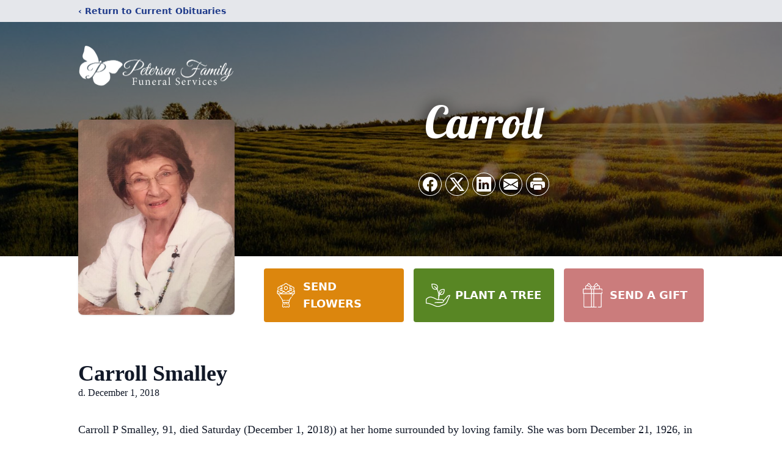

--- FILE ---
content_type: text/html; charset=utf-8
request_url: https://www.google.com/recaptcha/enterprise/anchor?ar=1&k=6LfCJkElAAAAAEfkFZYVKXVcSCl2Lthr9msMwEPP&co=aHR0cHM6Ly93d3cucGV0ZXJzZW5mYW1pbHlmdW5lcmFsaG9tZS5jb206NDQz&hl=en&type=image&v=PoyoqOPhxBO7pBk68S4YbpHZ&theme=light&size=invisible&badge=bottomright&anchor-ms=20000&execute-ms=30000&cb=ifwkigh44otb
body_size: 48550
content:
<!DOCTYPE HTML><html dir="ltr" lang="en"><head><meta http-equiv="Content-Type" content="text/html; charset=UTF-8">
<meta http-equiv="X-UA-Compatible" content="IE=edge">
<title>reCAPTCHA</title>
<style type="text/css">
/* cyrillic-ext */
@font-face {
  font-family: 'Roboto';
  font-style: normal;
  font-weight: 400;
  font-stretch: 100%;
  src: url(//fonts.gstatic.com/s/roboto/v48/KFO7CnqEu92Fr1ME7kSn66aGLdTylUAMa3GUBHMdazTgWw.woff2) format('woff2');
  unicode-range: U+0460-052F, U+1C80-1C8A, U+20B4, U+2DE0-2DFF, U+A640-A69F, U+FE2E-FE2F;
}
/* cyrillic */
@font-face {
  font-family: 'Roboto';
  font-style: normal;
  font-weight: 400;
  font-stretch: 100%;
  src: url(//fonts.gstatic.com/s/roboto/v48/KFO7CnqEu92Fr1ME7kSn66aGLdTylUAMa3iUBHMdazTgWw.woff2) format('woff2');
  unicode-range: U+0301, U+0400-045F, U+0490-0491, U+04B0-04B1, U+2116;
}
/* greek-ext */
@font-face {
  font-family: 'Roboto';
  font-style: normal;
  font-weight: 400;
  font-stretch: 100%;
  src: url(//fonts.gstatic.com/s/roboto/v48/KFO7CnqEu92Fr1ME7kSn66aGLdTylUAMa3CUBHMdazTgWw.woff2) format('woff2');
  unicode-range: U+1F00-1FFF;
}
/* greek */
@font-face {
  font-family: 'Roboto';
  font-style: normal;
  font-weight: 400;
  font-stretch: 100%;
  src: url(//fonts.gstatic.com/s/roboto/v48/KFO7CnqEu92Fr1ME7kSn66aGLdTylUAMa3-UBHMdazTgWw.woff2) format('woff2');
  unicode-range: U+0370-0377, U+037A-037F, U+0384-038A, U+038C, U+038E-03A1, U+03A3-03FF;
}
/* math */
@font-face {
  font-family: 'Roboto';
  font-style: normal;
  font-weight: 400;
  font-stretch: 100%;
  src: url(//fonts.gstatic.com/s/roboto/v48/KFO7CnqEu92Fr1ME7kSn66aGLdTylUAMawCUBHMdazTgWw.woff2) format('woff2');
  unicode-range: U+0302-0303, U+0305, U+0307-0308, U+0310, U+0312, U+0315, U+031A, U+0326-0327, U+032C, U+032F-0330, U+0332-0333, U+0338, U+033A, U+0346, U+034D, U+0391-03A1, U+03A3-03A9, U+03B1-03C9, U+03D1, U+03D5-03D6, U+03F0-03F1, U+03F4-03F5, U+2016-2017, U+2034-2038, U+203C, U+2040, U+2043, U+2047, U+2050, U+2057, U+205F, U+2070-2071, U+2074-208E, U+2090-209C, U+20D0-20DC, U+20E1, U+20E5-20EF, U+2100-2112, U+2114-2115, U+2117-2121, U+2123-214F, U+2190, U+2192, U+2194-21AE, U+21B0-21E5, U+21F1-21F2, U+21F4-2211, U+2213-2214, U+2216-22FF, U+2308-230B, U+2310, U+2319, U+231C-2321, U+2336-237A, U+237C, U+2395, U+239B-23B7, U+23D0, U+23DC-23E1, U+2474-2475, U+25AF, U+25B3, U+25B7, U+25BD, U+25C1, U+25CA, U+25CC, U+25FB, U+266D-266F, U+27C0-27FF, U+2900-2AFF, U+2B0E-2B11, U+2B30-2B4C, U+2BFE, U+3030, U+FF5B, U+FF5D, U+1D400-1D7FF, U+1EE00-1EEFF;
}
/* symbols */
@font-face {
  font-family: 'Roboto';
  font-style: normal;
  font-weight: 400;
  font-stretch: 100%;
  src: url(//fonts.gstatic.com/s/roboto/v48/KFO7CnqEu92Fr1ME7kSn66aGLdTylUAMaxKUBHMdazTgWw.woff2) format('woff2');
  unicode-range: U+0001-000C, U+000E-001F, U+007F-009F, U+20DD-20E0, U+20E2-20E4, U+2150-218F, U+2190, U+2192, U+2194-2199, U+21AF, U+21E6-21F0, U+21F3, U+2218-2219, U+2299, U+22C4-22C6, U+2300-243F, U+2440-244A, U+2460-24FF, U+25A0-27BF, U+2800-28FF, U+2921-2922, U+2981, U+29BF, U+29EB, U+2B00-2BFF, U+4DC0-4DFF, U+FFF9-FFFB, U+10140-1018E, U+10190-1019C, U+101A0, U+101D0-101FD, U+102E0-102FB, U+10E60-10E7E, U+1D2C0-1D2D3, U+1D2E0-1D37F, U+1F000-1F0FF, U+1F100-1F1AD, U+1F1E6-1F1FF, U+1F30D-1F30F, U+1F315, U+1F31C, U+1F31E, U+1F320-1F32C, U+1F336, U+1F378, U+1F37D, U+1F382, U+1F393-1F39F, U+1F3A7-1F3A8, U+1F3AC-1F3AF, U+1F3C2, U+1F3C4-1F3C6, U+1F3CA-1F3CE, U+1F3D4-1F3E0, U+1F3ED, U+1F3F1-1F3F3, U+1F3F5-1F3F7, U+1F408, U+1F415, U+1F41F, U+1F426, U+1F43F, U+1F441-1F442, U+1F444, U+1F446-1F449, U+1F44C-1F44E, U+1F453, U+1F46A, U+1F47D, U+1F4A3, U+1F4B0, U+1F4B3, U+1F4B9, U+1F4BB, U+1F4BF, U+1F4C8-1F4CB, U+1F4D6, U+1F4DA, U+1F4DF, U+1F4E3-1F4E6, U+1F4EA-1F4ED, U+1F4F7, U+1F4F9-1F4FB, U+1F4FD-1F4FE, U+1F503, U+1F507-1F50B, U+1F50D, U+1F512-1F513, U+1F53E-1F54A, U+1F54F-1F5FA, U+1F610, U+1F650-1F67F, U+1F687, U+1F68D, U+1F691, U+1F694, U+1F698, U+1F6AD, U+1F6B2, U+1F6B9-1F6BA, U+1F6BC, U+1F6C6-1F6CF, U+1F6D3-1F6D7, U+1F6E0-1F6EA, U+1F6F0-1F6F3, U+1F6F7-1F6FC, U+1F700-1F7FF, U+1F800-1F80B, U+1F810-1F847, U+1F850-1F859, U+1F860-1F887, U+1F890-1F8AD, U+1F8B0-1F8BB, U+1F8C0-1F8C1, U+1F900-1F90B, U+1F93B, U+1F946, U+1F984, U+1F996, U+1F9E9, U+1FA00-1FA6F, U+1FA70-1FA7C, U+1FA80-1FA89, U+1FA8F-1FAC6, U+1FACE-1FADC, U+1FADF-1FAE9, U+1FAF0-1FAF8, U+1FB00-1FBFF;
}
/* vietnamese */
@font-face {
  font-family: 'Roboto';
  font-style: normal;
  font-weight: 400;
  font-stretch: 100%;
  src: url(//fonts.gstatic.com/s/roboto/v48/KFO7CnqEu92Fr1ME7kSn66aGLdTylUAMa3OUBHMdazTgWw.woff2) format('woff2');
  unicode-range: U+0102-0103, U+0110-0111, U+0128-0129, U+0168-0169, U+01A0-01A1, U+01AF-01B0, U+0300-0301, U+0303-0304, U+0308-0309, U+0323, U+0329, U+1EA0-1EF9, U+20AB;
}
/* latin-ext */
@font-face {
  font-family: 'Roboto';
  font-style: normal;
  font-weight: 400;
  font-stretch: 100%;
  src: url(//fonts.gstatic.com/s/roboto/v48/KFO7CnqEu92Fr1ME7kSn66aGLdTylUAMa3KUBHMdazTgWw.woff2) format('woff2');
  unicode-range: U+0100-02BA, U+02BD-02C5, U+02C7-02CC, U+02CE-02D7, U+02DD-02FF, U+0304, U+0308, U+0329, U+1D00-1DBF, U+1E00-1E9F, U+1EF2-1EFF, U+2020, U+20A0-20AB, U+20AD-20C0, U+2113, U+2C60-2C7F, U+A720-A7FF;
}
/* latin */
@font-face {
  font-family: 'Roboto';
  font-style: normal;
  font-weight: 400;
  font-stretch: 100%;
  src: url(//fonts.gstatic.com/s/roboto/v48/KFO7CnqEu92Fr1ME7kSn66aGLdTylUAMa3yUBHMdazQ.woff2) format('woff2');
  unicode-range: U+0000-00FF, U+0131, U+0152-0153, U+02BB-02BC, U+02C6, U+02DA, U+02DC, U+0304, U+0308, U+0329, U+2000-206F, U+20AC, U+2122, U+2191, U+2193, U+2212, U+2215, U+FEFF, U+FFFD;
}
/* cyrillic-ext */
@font-face {
  font-family: 'Roboto';
  font-style: normal;
  font-weight: 500;
  font-stretch: 100%;
  src: url(//fonts.gstatic.com/s/roboto/v48/KFO7CnqEu92Fr1ME7kSn66aGLdTylUAMa3GUBHMdazTgWw.woff2) format('woff2');
  unicode-range: U+0460-052F, U+1C80-1C8A, U+20B4, U+2DE0-2DFF, U+A640-A69F, U+FE2E-FE2F;
}
/* cyrillic */
@font-face {
  font-family: 'Roboto';
  font-style: normal;
  font-weight: 500;
  font-stretch: 100%;
  src: url(//fonts.gstatic.com/s/roboto/v48/KFO7CnqEu92Fr1ME7kSn66aGLdTylUAMa3iUBHMdazTgWw.woff2) format('woff2');
  unicode-range: U+0301, U+0400-045F, U+0490-0491, U+04B0-04B1, U+2116;
}
/* greek-ext */
@font-face {
  font-family: 'Roboto';
  font-style: normal;
  font-weight: 500;
  font-stretch: 100%;
  src: url(//fonts.gstatic.com/s/roboto/v48/KFO7CnqEu92Fr1ME7kSn66aGLdTylUAMa3CUBHMdazTgWw.woff2) format('woff2');
  unicode-range: U+1F00-1FFF;
}
/* greek */
@font-face {
  font-family: 'Roboto';
  font-style: normal;
  font-weight: 500;
  font-stretch: 100%;
  src: url(//fonts.gstatic.com/s/roboto/v48/KFO7CnqEu92Fr1ME7kSn66aGLdTylUAMa3-UBHMdazTgWw.woff2) format('woff2');
  unicode-range: U+0370-0377, U+037A-037F, U+0384-038A, U+038C, U+038E-03A1, U+03A3-03FF;
}
/* math */
@font-face {
  font-family: 'Roboto';
  font-style: normal;
  font-weight: 500;
  font-stretch: 100%;
  src: url(//fonts.gstatic.com/s/roboto/v48/KFO7CnqEu92Fr1ME7kSn66aGLdTylUAMawCUBHMdazTgWw.woff2) format('woff2');
  unicode-range: U+0302-0303, U+0305, U+0307-0308, U+0310, U+0312, U+0315, U+031A, U+0326-0327, U+032C, U+032F-0330, U+0332-0333, U+0338, U+033A, U+0346, U+034D, U+0391-03A1, U+03A3-03A9, U+03B1-03C9, U+03D1, U+03D5-03D6, U+03F0-03F1, U+03F4-03F5, U+2016-2017, U+2034-2038, U+203C, U+2040, U+2043, U+2047, U+2050, U+2057, U+205F, U+2070-2071, U+2074-208E, U+2090-209C, U+20D0-20DC, U+20E1, U+20E5-20EF, U+2100-2112, U+2114-2115, U+2117-2121, U+2123-214F, U+2190, U+2192, U+2194-21AE, U+21B0-21E5, U+21F1-21F2, U+21F4-2211, U+2213-2214, U+2216-22FF, U+2308-230B, U+2310, U+2319, U+231C-2321, U+2336-237A, U+237C, U+2395, U+239B-23B7, U+23D0, U+23DC-23E1, U+2474-2475, U+25AF, U+25B3, U+25B7, U+25BD, U+25C1, U+25CA, U+25CC, U+25FB, U+266D-266F, U+27C0-27FF, U+2900-2AFF, U+2B0E-2B11, U+2B30-2B4C, U+2BFE, U+3030, U+FF5B, U+FF5D, U+1D400-1D7FF, U+1EE00-1EEFF;
}
/* symbols */
@font-face {
  font-family: 'Roboto';
  font-style: normal;
  font-weight: 500;
  font-stretch: 100%;
  src: url(//fonts.gstatic.com/s/roboto/v48/KFO7CnqEu92Fr1ME7kSn66aGLdTylUAMaxKUBHMdazTgWw.woff2) format('woff2');
  unicode-range: U+0001-000C, U+000E-001F, U+007F-009F, U+20DD-20E0, U+20E2-20E4, U+2150-218F, U+2190, U+2192, U+2194-2199, U+21AF, U+21E6-21F0, U+21F3, U+2218-2219, U+2299, U+22C4-22C6, U+2300-243F, U+2440-244A, U+2460-24FF, U+25A0-27BF, U+2800-28FF, U+2921-2922, U+2981, U+29BF, U+29EB, U+2B00-2BFF, U+4DC0-4DFF, U+FFF9-FFFB, U+10140-1018E, U+10190-1019C, U+101A0, U+101D0-101FD, U+102E0-102FB, U+10E60-10E7E, U+1D2C0-1D2D3, U+1D2E0-1D37F, U+1F000-1F0FF, U+1F100-1F1AD, U+1F1E6-1F1FF, U+1F30D-1F30F, U+1F315, U+1F31C, U+1F31E, U+1F320-1F32C, U+1F336, U+1F378, U+1F37D, U+1F382, U+1F393-1F39F, U+1F3A7-1F3A8, U+1F3AC-1F3AF, U+1F3C2, U+1F3C4-1F3C6, U+1F3CA-1F3CE, U+1F3D4-1F3E0, U+1F3ED, U+1F3F1-1F3F3, U+1F3F5-1F3F7, U+1F408, U+1F415, U+1F41F, U+1F426, U+1F43F, U+1F441-1F442, U+1F444, U+1F446-1F449, U+1F44C-1F44E, U+1F453, U+1F46A, U+1F47D, U+1F4A3, U+1F4B0, U+1F4B3, U+1F4B9, U+1F4BB, U+1F4BF, U+1F4C8-1F4CB, U+1F4D6, U+1F4DA, U+1F4DF, U+1F4E3-1F4E6, U+1F4EA-1F4ED, U+1F4F7, U+1F4F9-1F4FB, U+1F4FD-1F4FE, U+1F503, U+1F507-1F50B, U+1F50D, U+1F512-1F513, U+1F53E-1F54A, U+1F54F-1F5FA, U+1F610, U+1F650-1F67F, U+1F687, U+1F68D, U+1F691, U+1F694, U+1F698, U+1F6AD, U+1F6B2, U+1F6B9-1F6BA, U+1F6BC, U+1F6C6-1F6CF, U+1F6D3-1F6D7, U+1F6E0-1F6EA, U+1F6F0-1F6F3, U+1F6F7-1F6FC, U+1F700-1F7FF, U+1F800-1F80B, U+1F810-1F847, U+1F850-1F859, U+1F860-1F887, U+1F890-1F8AD, U+1F8B0-1F8BB, U+1F8C0-1F8C1, U+1F900-1F90B, U+1F93B, U+1F946, U+1F984, U+1F996, U+1F9E9, U+1FA00-1FA6F, U+1FA70-1FA7C, U+1FA80-1FA89, U+1FA8F-1FAC6, U+1FACE-1FADC, U+1FADF-1FAE9, U+1FAF0-1FAF8, U+1FB00-1FBFF;
}
/* vietnamese */
@font-face {
  font-family: 'Roboto';
  font-style: normal;
  font-weight: 500;
  font-stretch: 100%;
  src: url(//fonts.gstatic.com/s/roboto/v48/KFO7CnqEu92Fr1ME7kSn66aGLdTylUAMa3OUBHMdazTgWw.woff2) format('woff2');
  unicode-range: U+0102-0103, U+0110-0111, U+0128-0129, U+0168-0169, U+01A0-01A1, U+01AF-01B0, U+0300-0301, U+0303-0304, U+0308-0309, U+0323, U+0329, U+1EA0-1EF9, U+20AB;
}
/* latin-ext */
@font-face {
  font-family: 'Roboto';
  font-style: normal;
  font-weight: 500;
  font-stretch: 100%;
  src: url(//fonts.gstatic.com/s/roboto/v48/KFO7CnqEu92Fr1ME7kSn66aGLdTylUAMa3KUBHMdazTgWw.woff2) format('woff2');
  unicode-range: U+0100-02BA, U+02BD-02C5, U+02C7-02CC, U+02CE-02D7, U+02DD-02FF, U+0304, U+0308, U+0329, U+1D00-1DBF, U+1E00-1E9F, U+1EF2-1EFF, U+2020, U+20A0-20AB, U+20AD-20C0, U+2113, U+2C60-2C7F, U+A720-A7FF;
}
/* latin */
@font-face {
  font-family: 'Roboto';
  font-style: normal;
  font-weight: 500;
  font-stretch: 100%;
  src: url(//fonts.gstatic.com/s/roboto/v48/KFO7CnqEu92Fr1ME7kSn66aGLdTylUAMa3yUBHMdazQ.woff2) format('woff2');
  unicode-range: U+0000-00FF, U+0131, U+0152-0153, U+02BB-02BC, U+02C6, U+02DA, U+02DC, U+0304, U+0308, U+0329, U+2000-206F, U+20AC, U+2122, U+2191, U+2193, U+2212, U+2215, U+FEFF, U+FFFD;
}
/* cyrillic-ext */
@font-face {
  font-family: 'Roboto';
  font-style: normal;
  font-weight: 900;
  font-stretch: 100%;
  src: url(//fonts.gstatic.com/s/roboto/v48/KFO7CnqEu92Fr1ME7kSn66aGLdTylUAMa3GUBHMdazTgWw.woff2) format('woff2');
  unicode-range: U+0460-052F, U+1C80-1C8A, U+20B4, U+2DE0-2DFF, U+A640-A69F, U+FE2E-FE2F;
}
/* cyrillic */
@font-face {
  font-family: 'Roboto';
  font-style: normal;
  font-weight: 900;
  font-stretch: 100%;
  src: url(//fonts.gstatic.com/s/roboto/v48/KFO7CnqEu92Fr1ME7kSn66aGLdTylUAMa3iUBHMdazTgWw.woff2) format('woff2');
  unicode-range: U+0301, U+0400-045F, U+0490-0491, U+04B0-04B1, U+2116;
}
/* greek-ext */
@font-face {
  font-family: 'Roboto';
  font-style: normal;
  font-weight: 900;
  font-stretch: 100%;
  src: url(//fonts.gstatic.com/s/roboto/v48/KFO7CnqEu92Fr1ME7kSn66aGLdTylUAMa3CUBHMdazTgWw.woff2) format('woff2');
  unicode-range: U+1F00-1FFF;
}
/* greek */
@font-face {
  font-family: 'Roboto';
  font-style: normal;
  font-weight: 900;
  font-stretch: 100%;
  src: url(//fonts.gstatic.com/s/roboto/v48/KFO7CnqEu92Fr1ME7kSn66aGLdTylUAMa3-UBHMdazTgWw.woff2) format('woff2');
  unicode-range: U+0370-0377, U+037A-037F, U+0384-038A, U+038C, U+038E-03A1, U+03A3-03FF;
}
/* math */
@font-face {
  font-family: 'Roboto';
  font-style: normal;
  font-weight: 900;
  font-stretch: 100%;
  src: url(//fonts.gstatic.com/s/roboto/v48/KFO7CnqEu92Fr1ME7kSn66aGLdTylUAMawCUBHMdazTgWw.woff2) format('woff2');
  unicode-range: U+0302-0303, U+0305, U+0307-0308, U+0310, U+0312, U+0315, U+031A, U+0326-0327, U+032C, U+032F-0330, U+0332-0333, U+0338, U+033A, U+0346, U+034D, U+0391-03A1, U+03A3-03A9, U+03B1-03C9, U+03D1, U+03D5-03D6, U+03F0-03F1, U+03F4-03F5, U+2016-2017, U+2034-2038, U+203C, U+2040, U+2043, U+2047, U+2050, U+2057, U+205F, U+2070-2071, U+2074-208E, U+2090-209C, U+20D0-20DC, U+20E1, U+20E5-20EF, U+2100-2112, U+2114-2115, U+2117-2121, U+2123-214F, U+2190, U+2192, U+2194-21AE, U+21B0-21E5, U+21F1-21F2, U+21F4-2211, U+2213-2214, U+2216-22FF, U+2308-230B, U+2310, U+2319, U+231C-2321, U+2336-237A, U+237C, U+2395, U+239B-23B7, U+23D0, U+23DC-23E1, U+2474-2475, U+25AF, U+25B3, U+25B7, U+25BD, U+25C1, U+25CA, U+25CC, U+25FB, U+266D-266F, U+27C0-27FF, U+2900-2AFF, U+2B0E-2B11, U+2B30-2B4C, U+2BFE, U+3030, U+FF5B, U+FF5D, U+1D400-1D7FF, U+1EE00-1EEFF;
}
/* symbols */
@font-face {
  font-family: 'Roboto';
  font-style: normal;
  font-weight: 900;
  font-stretch: 100%;
  src: url(//fonts.gstatic.com/s/roboto/v48/KFO7CnqEu92Fr1ME7kSn66aGLdTylUAMaxKUBHMdazTgWw.woff2) format('woff2');
  unicode-range: U+0001-000C, U+000E-001F, U+007F-009F, U+20DD-20E0, U+20E2-20E4, U+2150-218F, U+2190, U+2192, U+2194-2199, U+21AF, U+21E6-21F0, U+21F3, U+2218-2219, U+2299, U+22C4-22C6, U+2300-243F, U+2440-244A, U+2460-24FF, U+25A0-27BF, U+2800-28FF, U+2921-2922, U+2981, U+29BF, U+29EB, U+2B00-2BFF, U+4DC0-4DFF, U+FFF9-FFFB, U+10140-1018E, U+10190-1019C, U+101A0, U+101D0-101FD, U+102E0-102FB, U+10E60-10E7E, U+1D2C0-1D2D3, U+1D2E0-1D37F, U+1F000-1F0FF, U+1F100-1F1AD, U+1F1E6-1F1FF, U+1F30D-1F30F, U+1F315, U+1F31C, U+1F31E, U+1F320-1F32C, U+1F336, U+1F378, U+1F37D, U+1F382, U+1F393-1F39F, U+1F3A7-1F3A8, U+1F3AC-1F3AF, U+1F3C2, U+1F3C4-1F3C6, U+1F3CA-1F3CE, U+1F3D4-1F3E0, U+1F3ED, U+1F3F1-1F3F3, U+1F3F5-1F3F7, U+1F408, U+1F415, U+1F41F, U+1F426, U+1F43F, U+1F441-1F442, U+1F444, U+1F446-1F449, U+1F44C-1F44E, U+1F453, U+1F46A, U+1F47D, U+1F4A3, U+1F4B0, U+1F4B3, U+1F4B9, U+1F4BB, U+1F4BF, U+1F4C8-1F4CB, U+1F4D6, U+1F4DA, U+1F4DF, U+1F4E3-1F4E6, U+1F4EA-1F4ED, U+1F4F7, U+1F4F9-1F4FB, U+1F4FD-1F4FE, U+1F503, U+1F507-1F50B, U+1F50D, U+1F512-1F513, U+1F53E-1F54A, U+1F54F-1F5FA, U+1F610, U+1F650-1F67F, U+1F687, U+1F68D, U+1F691, U+1F694, U+1F698, U+1F6AD, U+1F6B2, U+1F6B9-1F6BA, U+1F6BC, U+1F6C6-1F6CF, U+1F6D3-1F6D7, U+1F6E0-1F6EA, U+1F6F0-1F6F3, U+1F6F7-1F6FC, U+1F700-1F7FF, U+1F800-1F80B, U+1F810-1F847, U+1F850-1F859, U+1F860-1F887, U+1F890-1F8AD, U+1F8B0-1F8BB, U+1F8C0-1F8C1, U+1F900-1F90B, U+1F93B, U+1F946, U+1F984, U+1F996, U+1F9E9, U+1FA00-1FA6F, U+1FA70-1FA7C, U+1FA80-1FA89, U+1FA8F-1FAC6, U+1FACE-1FADC, U+1FADF-1FAE9, U+1FAF0-1FAF8, U+1FB00-1FBFF;
}
/* vietnamese */
@font-face {
  font-family: 'Roboto';
  font-style: normal;
  font-weight: 900;
  font-stretch: 100%;
  src: url(//fonts.gstatic.com/s/roboto/v48/KFO7CnqEu92Fr1ME7kSn66aGLdTylUAMa3OUBHMdazTgWw.woff2) format('woff2');
  unicode-range: U+0102-0103, U+0110-0111, U+0128-0129, U+0168-0169, U+01A0-01A1, U+01AF-01B0, U+0300-0301, U+0303-0304, U+0308-0309, U+0323, U+0329, U+1EA0-1EF9, U+20AB;
}
/* latin-ext */
@font-face {
  font-family: 'Roboto';
  font-style: normal;
  font-weight: 900;
  font-stretch: 100%;
  src: url(//fonts.gstatic.com/s/roboto/v48/KFO7CnqEu92Fr1ME7kSn66aGLdTylUAMa3KUBHMdazTgWw.woff2) format('woff2');
  unicode-range: U+0100-02BA, U+02BD-02C5, U+02C7-02CC, U+02CE-02D7, U+02DD-02FF, U+0304, U+0308, U+0329, U+1D00-1DBF, U+1E00-1E9F, U+1EF2-1EFF, U+2020, U+20A0-20AB, U+20AD-20C0, U+2113, U+2C60-2C7F, U+A720-A7FF;
}
/* latin */
@font-face {
  font-family: 'Roboto';
  font-style: normal;
  font-weight: 900;
  font-stretch: 100%;
  src: url(//fonts.gstatic.com/s/roboto/v48/KFO7CnqEu92Fr1ME7kSn66aGLdTylUAMa3yUBHMdazQ.woff2) format('woff2');
  unicode-range: U+0000-00FF, U+0131, U+0152-0153, U+02BB-02BC, U+02C6, U+02DA, U+02DC, U+0304, U+0308, U+0329, U+2000-206F, U+20AC, U+2122, U+2191, U+2193, U+2212, U+2215, U+FEFF, U+FFFD;
}

</style>
<link rel="stylesheet" type="text/css" href="https://www.gstatic.com/recaptcha/releases/PoyoqOPhxBO7pBk68S4YbpHZ/styles__ltr.css">
<script nonce="d9m4JnFraDVFs8AhEYzzXw" type="text/javascript">window['__recaptcha_api'] = 'https://www.google.com/recaptcha/enterprise/';</script>
<script type="text/javascript" src="https://www.gstatic.com/recaptcha/releases/PoyoqOPhxBO7pBk68S4YbpHZ/recaptcha__en.js" nonce="d9m4JnFraDVFs8AhEYzzXw">
      
    </script></head>
<body><div id="rc-anchor-alert" class="rc-anchor-alert"></div>
<input type="hidden" id="recaptcha-token" value="[base64]">
<script type="text/javascript" nonce="d9m4JnFraDVFs8AhEYzzXw">
      recaptcha.anchor.Main.init("[\x22ainput\x22,[\x22bgdata\x22,\x22\x22,\[base64]/[base64]/[base64]/[base64]/[base64]/[base64]/KGcoTywyNTMsTy5PKSxVRyhPLEMpKTpnKE8sMjUzLEMpLE8pKSxsKSksTykpfSxieT1mdW5jdGlvbihDLE8sdSxsKXtmb3IobD0odT1SKEMpLDApO08+MDtPLS0pbD1sPDw4fFooQyk7ZyhDLHUsbCl9LFVHPWZ1bmN0aW9uKEMsTyl7Qy5pLmxlbmd0aD4xMDQ/[base64]/[base64]/[base64]/[base64]/[base64]/[base64]/[base64]\\u003d\x22,\[base64]\\u003d\x22,\x22w7bClSMIGSAjw6fCpXobw6s7w5QrwrDCr8Oww6rCnyN1w5QfA8KXIsO2fsKGfsKsRXnCkQJgdh5cwoPCjsO3d8OmLBfDh8KhV8Omw6J4wpnCs3nCvsO3woHCuh/CpMKKwrLDsk7DiGbCr8OGw4DDj8KhPMOHGsKKw7htNMKxwpMUw6DCk8KWSMOBwqTDtk1/[base64]/I8K9UMOKwpooGsOqwrMaw75pw74LWWbDnMKNTcOjJxHDjMKxw7jChV8CwqI/IEICwqzDlRTCg8KGw5kvwqNhGkjCscOrbcO7VCgkNMOow5jCnkXDpEzCv8KkTcKpw6lHw6bCvigVw7kcwqTDjcO7cTM2w41TTMKHJcO1Pwxow7LDpsO4SzJ4wr3CsVAmw5ZoCMKwwrkswrdAw4Y/OMKuw7IFw7wVdQ54ZMOiwoI/[base64]/CrcO0w6tKMTIDFmvDkm9DcTnDqBfDvTBbe8KnwpfDomLCvmVaMMKiw45TAMKmJhrCvMK/wp9tIcOGJBDCocOAwrfDnMOcwrDCgRLCiGkIVAEMw4LDq8OqHMK7c0BiLcO6w6Ryw5zCrsOfwp7DusK4wonDsMKXEFfCimIfwrlvw4rDh8KIWTHCvy1zwpA3w4rDm8OGw4rCjX4DwpfCgSsJwr5+NXDDkMKjw67Cj8OKAApjS2R+wrjCnMOoC0zDoxdcw5LCu2Bgwr/DqcOxX2LCmRPCi1fCni7CtcK6X8KAwoIQG8KrcMOfw4EYfsKiwq5qPcKOw7J3TyLDj8K4S8O/[base64]/[base64]/[base64]/DskNsw7Rxwr7Cv8K2w78lw4RHw6zDmMK4WBAswpx2PsKYHMO3dsO1XyrCly1bTcOjwqDCocOkwr8MwosCwqJFwqVuwqc4R0bDlC1nVznCrsKLw6MLE8OHwooGw4/CiQDChgNww7/[base64]/CqsKUwpzDln94w5zDtUlnw4YUeF1ERcKFTMKmA8OHwovCgMKrwpfCssKnKmgJw5l6IsOUwq7CkFc3RMOWc8OFccOAw4zClsOWw7vDmHMUYsKWCcKJaUs1wr3CgMOGJcKCZsKZXkc3w4bCjwQlDAk3wpvCuRzDisK/[base64]/Dt8OhAMOMbsOMw5MrIMKRw4prw6piwpJiwrVgA8Ofw5rCkXvCtMKadnUzOsKbw4zDkHVMw4xUU8OQBcOtfizChF9NLm7CiB9Jw7MyRsKeDcKlw6bDlm/CtTTDo8OhXcKvwrbDv0/Cl0rCom/CtyliCsK0wrrDhgEYwqYFw4zCvV1SLWksPCkEwpjDoRbDucOdbDzCksOsZSFcwpIiwoFwwqw6wp3CvFUxw5rDqAfCjcODJFnCsgI8wrHChhQDPUTCjhACTcOyTHbCnXUrw7PDuMKAw4ked3bCrUdRE8KHF8O9wqDCiA/CgHTDhsO7RsKww5PCmsOpw5lyAx3DmMKuR8O7w4QBN8Ofw7s6wq/CicKiPcKfw5crw6omWcOlfknCocOew5BWwpbCjsOlw67CncOXOAzChMKnEArCsXLDt2DCssKPw40DZcOpWkZAOAh/IGo9w4TDoh4Hw7bCqGPDp8OjwrEPw5XCri8SCh/DgGMbCwnDqDcow55eXW7CsMOtwq/CnQp6w5JEw5XDn8KmwqPCp2zCksOSw6AvwpTCpcKzasKPdyBKw7wiRMKZUMK9ewpNW8KRwpfDtzfDh1t4w4YLB8Kaw63ChcO+w7lcAsODw6HCnBjCvnYIUUgmw6F1Lm/CqcK5w69xby94XQYhwr9UwqsWE8KXQTpTwoRlw7xSYWfCv8OBwq4yw4LDoh4pHcOHRiB4asODwojDuMOCFcOAWsOhZMKIw4s5K1drwopLAW/[base64]/DuMOew4hDc0nCqi7Cr8OoZMK3wozCvMO5MFwgf8Oiw4dGcBopwoJlWCbChsOgN8KowoQVRsKEw6Mow7TDq8KUw7nDj8OAwr7CrMKpb0PCpzgQwqbDlRDCknvCh8KMAMOOw4QvIsKDw6dOWMOEw6RwUH4rwpJrwo/Cj8Kuw4XDv8OYBDw0UsKrwoTCmH3CicO+ZcKlwpbDj8O/w73DqRTDn8O/wohlBMOMIHAxO8OoCnDDknkefsO/KcKJwrBjM8Ocwq/Ciz8BBVsIw7gaw4rCjsO1wrDChcKAZztqZ8KIw4cFwo/Dkn58cMKhwp/CrcK5PRRaMMOMw6tDwonDi8KWB3jCmXrCmMKww7F8w57Du8KnZ8OKHSvDrcKbCm/CocKGwrrCu8Kew6lMwoTCtsOZecKla8KpV1bDu8OIasKLwpwUeCFGwqTCgsODI2YLEMOVw7oxwoHCocODLMOtw6oqw7ogbFd7w6RXw7tqEDJHw6EvwpHCmMKewp3CpMO+FmDDjl/Dh8Ouw7ghw5V/[base64]/[base64]/NRULwp0WwqvCs3xKMcKSw7hXc8K0w4DCiMOVwobCridewqF3w7ZRw4IxaCrCgnYIB8O8w4/DtR3DnQo9VEjCpcKmGsOrw63DuF7CmFlMw7oTwoHCiBnDmRzCkcO6OsOhwogRD1nDl8OOGsKfcMKqDsOFdMOWNsKmw4XChX9pwol9WUh1w4puw4RCEVs5W8OXLcOtw6LDmMKZBG/[base64]/wqRKWAPDo25Lw6DCoB9jwojCkxzDtcOPUThkwoU8f2Ygwp93NcKhLcKCw59wUcOoJA/DrFgUIg/DksKQDsKqWQoQVh3DssOQL13CqEPCimfDlFg6wqTDgcO0YMOUw7LDksO1w6XDtBU/[base64]/[base64]/CpsOdYknDlWfCjGA3w6HDlhhnG8KuwprCg3jChztFw545wobDlEDCkxLClmjDtMKgVcODw4N/LcOcfXPCp8Ovw6vDjSstNMOtw5nDrXrDjC4dG8K4MW/DhMK5LzDCtQLCm8OjO8Ocw7ddBwHDqArCvAQYw4zDrFbCi8OrwrQCTABhFV9dMApQAsO4w696ImzClMKWw7DDtsOvwrHDkE/DqMOcw4rDtMOEwq4uP0/CpHJdw4TCjMOQUcOjwqfDiTbCmjorw50Hw4VZKcOzw5TCv8OEZmh0CgTCnhRKwqnCocK+w55aNHLDiHB/w5RvS8K8woHDgW5Dw6NOX8KRwrcZwpZ3X3gRw5UbDyRbPSjCisOvwoMSw7/Cj35aAMO5YcOBwp5bXwXCgjtfwqArHMOywpFWGB/DqcORwoB9YHApwr7CqlY0EW8Gwro5DsKITcO0Fn9bYMOOPybDjl3CqiQMMi9DWcOuw6LCq0VGw5s/CGckwr5fTGPCpi3Cu8OFZENwe8OUJcOvwoghwozCucKGJ113w4TDn3B0wqxeLcKATE8mRgp5RsKEwoHDiMOywpfCtsOiw5V1wrZBSy3DmMKbd2XCszRmwoFlLsKFwrbCu8OYw5fDksO4wpM1woUywqrCm8KXFsO/woDCqmg5THLCgcKdw4Fuw50QwqwywonDrTEMSDZDIHoQd8OwOcKbU8KnwpTCoMK5RMOcw45gwphew6s6GC3CtzoyeinCoUvCu8Kiw7jCuE8UV8Opw7bDiMKKZ8OQwrHColRnw6HCtmEJw51FMMKmD2TCjHtGHsOcC8K/P8Kbw7MfwoYzcMOGw73CnMObVX7DqMKJw5nCvMOjw7wEwrYrYQ4dwrXDij9YKcK7WsOPR8Ozw70rYDjCjGp9H2JVwp/ChcKsw7RST8KVNQhGIhhgR8OcTiJjIcKyfMOnFigUb8Oow5fCnMOuwq7CocKnU0rDhsKrwpLCuCA9w7kEwp7CjkbCl2PDtcOewpbCvWYlAGRdwpoJBSjDsWbCr0hhJUtaHsKvacKmwonCv0M/MQnCu8KOw63DrBPDl8Kbw6/[base64]/Dt8OdU8Kvw7F9wrfCt8O7wqB/wrdYcjIKw5TCq8OpFsOGw69twqDDsXvCpTvCu8OKw6/DhsKaWcKZwrtwwpjDqsO5wpJAwpfDuzTDgAbDrkowwofCgGDDtjsxZcKlRcKmwoNLw7PChcO2CsK0VWxjcsK8w5TCssKxwo3DrMKbw6bDmMKxI8KhFjfCih7ClsO7w6nDp8Kmw5/CmsKjJcOGw68RD3lhI3PDksOZEsKTwrpuwqJZw5bDpsKjwrIfwqvDhsKDCsOgw7VHw5EWC8OQUgTCpV/[base64]/[base64]/CicOVLcOVw6bDnMOKacKoDmPDhS/DhDvCiEbDkMOPwo3DpsObwpTCkw9mEw03OsKew4vCpE92wpJTISfDmybDp8OQwobCojzDtXHCmcKIw4/DnMKiw7fDoSciTcOESMKpWRzDmB7DvkzDosOEWhbDowYNwohlw4XCqMOuBkJ8wr8+w63CgGPDuFHCvjLDtsO9GSrCs3QWFF4rw7RIw7fCr8OJTjt2w4FlaXcCSnIMWxHDv8Kkw6HDu2zCsRR8MBFewqDDrGnCri/CgcK3AVbDssKoQCrCoMKaBigFEz0nL1xZEG/[base64]/DkMOuw4XCkmbDs8O1wohhw6XClTJJwrkjBkTCp8OFwrjDpShPWcK/bMO0NTJ7fEnDtcKQwr/CmMKiwp8IwofDucOkEzMcwqzDqmLCnsKgw6kuGcKZw5HCr8KCKgXDi8OeSnLCmhomwrvCujAFw4NWwocsw4gRw6fDgsOLEsKww4pRYj4bQsOsw6BjwpYMVX9aOC7DsE/DrEF+w5vDpxJSCFsVw5NHw4rDkcK4KsKMw73CqMKwGcOdF8Olwo0sw5LCmEF0w55YwpJPPMOQwp/DmsOmPlDChcKew5p9MMOlw6XCuMKxMsKAwohpRG/DhVcYworCvBzDkMKhI8OENkNgw4vDgAsFwoFZTMKWHEXDg8KNw50Nw5DCq8KkUMKgw6gGMMK3H8Odw4EVw45gw6/CisObwoc6wrfCmsOYwrzDksKGEMOhw7ULblFPQMK0SHvChTzCuSvDucOgdUw0wpxMw68Rw5HDlC1nw4XCq8KmwrUBN8O/w7XDgAI2woZWEUfDikRdw4MMNDJTYQfDig1mP29lw4dPw6tjw5jCo8OSwqzDvkfDrjZow7PCj0xweiTCncOIWxA1w51afB/Do8OAwonDuDjDq8KBwrYgw73Dq8OnN8KCw4M1w4HDmcO2WMOxKcKjw4XClTPCk8OWY8KFw7l8w41FTcOkw5MzwroCw4TDoRLCr2fDky1IX8KLTcKsE8KSw7ovQGgLKcKTVivCqBNvBMKiw6VvDAVow6zDr2jDvcKSQcOuwp/DmnXDm8OFw4XCmnoHwoDCp0jDkcOTw7Vfd8KVC8Oww6/CimZaLMKow6MkBsOIw6tSw4dMd00mw6TCg8KtwoE3bMKLw6jDjCFvfcOAw5M0A8OrwrcOCMOfwpnDlnXCusOKVMOOH17DrWIuw7LCo3LCqGo1w6d6SAxcKTRIw7gSYQcpw4PDgAxxAsOYW8KgAABMOg/Dq8Kpwq5KwpHDo0UZwqHCtHZyF8KTF8K9alDChnbDvsKxQcKewrTDo8OrGsKmU8KBaxU4w7V1wrbCki95ScOhwrIYw5vCmcK0Mz7Dl8KOwp1lLyvChgQKwrPDtX3CjcOJKMKiKsOaKcOYWR3DtVl5SMKuasOGwrLDskpqAsOcwr5vKwHCmsOVwoTDs8OSCUNDwr/[base64]/Dh8K2wqQpw494w4fDisKMw6HDqU3CpsKIZzZkAVNMwrlewrk2QsONw73DvAUCPwvCgsKKwqdwwr0vYsKSw6Zsey/[base64]/Dr8Kpw6d3ZiHChMOLw5jCu1PDicOWwobDqTrCosKYVMO8XWwWFXPCgBbCvcK1UsKDNsK4SklNYTxkw4gwwqbCrcKGH8OoC8Kmw4hhWD5bw5JYaxnDqBQdRAPCqCfCpMKAwpXDg8OXw7B/D2jDvMKgw67DhWckwrsWEMKCwr3DtEPCl3FWEsKBw74xIgcyG8O1B8KjLAjDhTXCqBAXw5LColojwpbDuRAtwobDtEt5TQQNUVnCkMKfJClbSMKXYFMIwqRWDxB6dVshTGIGw5PChcKFw5vDlC/Dpj58w6Uzw7jCmALCj8KBw4NrGTQ5D8O4w6/Cn39Qw5vCt8KmSHTDhMOgP8KTwqgSw5XCuGUBb28pOmDDjUN7UMOQwo0kw5txwox3w7fCn8OFw4Jwb1IXPMKZw41SLcOaUsOYKQDCom0+w7/Co0XDvMKJXEDDlcOHwrrDtVIFw4rDmsK/e8O/[base64]/DisOywoInw5Ikc8K2OcO1wonCmsOEYhR+fCfCkgPCuhjDkcK9XsO4wqbCsMOeRAMAAhrCvAoSEAV/[base64]/DuRLCr8K/[base64]/CnsOtTMOuw73DiVPDlMKpwognHcK3wovDqcOlQQg1aMOOw4PCmn8+T2lGw7TDrMK/[base64]/DsifCkMKWHyLDt8Oww4gFQ8OTHcO/PzHCsAdUwqbDjxfCucOiw57DjsK5ZXZhwp4PwqEeA8KnIMKnwqPCmWNEw53DqQBIw57Dqk/[base64]/DhHhnYsOfw5jCt3Z9w4rDvcOodcOgQmHCvyjDnCPDtsKEflnDksOeXcOzw7sYfCIzcA/Dj8OJajrDjGMWEzMaCwLCtGLCosKNQcONDMKxCGHDlgbCn2fDr1VEwpYqR8OVY8OxwpnCuHI5DVvCmsKoDAtaw4Vwwr97w4w+WRxwwrI/E1rCsy3Ct08Fw4XCicKDwqxvw4fDgMOCUmoYWcK/[base64]/CkBXDu3bCu8KqMcOvJsK7w6hncEFJw7ADEMOqUFMmTgDCksOrw6J0JmVMw7hCwrbDmRvDhsO9w5rDpmISNgsPYmwzw6h4wqlHw6scHcOPdsOjXsKRU3ooMj/CsVAGWMOQRA4MwobCsAdGwqHDjQzCl1TDm8KYwofCksKWPMKWdcOsETHDsS/CmcK8w5bCiMK0YlnCi8OKYsKDwobDlh/DoMKUXMKVLxdDTg8lVsK+wobCqxfCicKBEcOiw6TCqwPDgcO2wrwiwoQxw5JKIsKDAwrDkcKBw4XCj8O9w4YUw5QmAR/DtHYDSMKUw53Ci3/[base64]/w5vDiFLDvmnCjsOUw5/DgCbDr8ORHBrDtRBgwosvLMO8K1TDoH7CjnIUPMOqAmXCtSs+w57CgyYXw57DvzLDv1tJwrNXaDwNwoYBwqpURDXCqllNdcOBw7NTwrHCocKMXcO/J8Kpw6HDk8OKckBsw7rDp8Kkw49hw6jCrWbCjcOYw5hbwrRow6HDosOZw50yT0/CjCJ9wqUiw7DDucO/[base64]/CuWLDhD/[base64]/w7hnwp0oPnBKwonCr01sfMO/[base64]/wpzDrsKjBMOew5XDsQXCvMOlwrTDjkQSOMOqwolwwoQTwplKwrc9wohxwrteLnNAQ8KkacKew5NMXMO3w7jDqMOHw5jCocOgRcKSGSPDpsKAcwJZCcOafSfDscKFW8OMEiZRD8OCXHdWwrHDoTV7T8K/w5lxw5nChMKvw7zCt8Krw4rCp1vCqXPCk8KRDzECTyJyw4zCjlLCjxzCoRPDtsOsw4MkwqB4wpNUcDYOcR/CrFISwq0Xwptrw5jDnnfDsQXDm8KJOFR9w7/DvMOjw4fCjgLCtMK4XMO+w5Nfw6M0XDUvUsKdw4TDoMOZwofCrsKtPsO8Th3CkBhfwp3Ct8OqKcKNwrBmwoFDZcOmw7RHb3rClMOzwqlPbcKYTz7Cr8OXdi0qMVYcQzbCsmIiKErDrsODAXB0csOhccKtw6PClG/Dt8OOw7ASw5jChzHCmsKvDTLCrcOrbcKsJX7Dr2fDn1VBwqZxw7UGwrHCmUnCj8KEcnnDqcOhRRPCuwvDpUInw7PCnAAhwooCw6/ChkhywpY7SMK4B8KNwrfDtzUbw5/[base64]/[base64]/Cil3CkSQcwo3DlsKrw4wXw7DDnzppw5jChMKBV8OxNkNjUXALw7/DqFHDtihgFzrDucO/VcK6w78iw6d3PMKXwqTDvxnDiTdWwpYpfsOpWMK1wobCoXxdwrlXUibDusKsw57DtULDlMOpwopbw4NMExXCoDw4I3vCiy7CmMOLBcKMNcK/w4PDusOlwoJOGsO6wrBqfXLDlsKsFCfCghkZHmHDicOdwpXDrcOdwqZ6wr/[base64]/DtHQTw47DthnCq8Oyw7M6wp7CgzlbbMKxGsKWw53CgsO+cj7CvlgKw7rCgcOJw7RQw57DvWfDrMKLXikCFQ4ZfQQ9WMKLw43Cs0R0VcO/w447NsKbdHjCgsOIwpzCm8OywrNdF2MkCHIuXw03ScOgw59/PAnCkcOHCcOfw4wsU3nDuQjCk1LCu8Kuw5TDmEA/AFAYw5JaGizDjydewoYsO8K2w7XDgUbDqMOsw7dowobCscOtYsKqekfCpsO5w4nDmcOAWMOTw6PCs8KIw7EtwrAawpthwofCl8O8w7Ezw5TDtMOBw77CqCBOAMOrUMOGbVfDjkEKw4PCjGoLw5PDugxXwpgZw7/CqgbDqlZZCcKXwoQaNMOqXMOvBsKbw6sAw7HCmC/CjMOnOks6NgvDgVrCpTtJwrV/VsOPLGNma8OLwrjCg35ywotEwp3CmC9gw7/DvWgqYDfCqsOLwo4UesOFw4zCq8OQwqtNCQ3DtSU9Q3IZWMKicl1mDQfCp8O/[base64]/CoMKYbcOKw6fClh9LwptMwpp1VwPCosO+McKJw6BTMmI8KRNGM8KNQgQaUT3DnQRITCxkw5fCgD/CtcODw7fDusOUwo1eADHDlcKHw6EXGR/DiMKNATVOwoFeckFpKMKzw7TDisKJw5Nsw6QxBwDCp1gWNMKkw6keT8Ozw71Ow7FzM8ONwrIRTgcAw5Y9YMK7w7k5wojCvsKHf3LCssKvGSMbw6phw5N7X3DCgsO/IQDDriAnSyoSZh0Owo9iWR/DlxPDq8OwLCZ0VcKsH8KKwrEicVXDl2HChiEow7UXE3TDj8OUw4fDphTCi8KJZsO4w4t+EgFdaQvDqiYBwpvDisOzXWfDm8KlLihjM8ODw5rDi8Kiw67DmDXCocOdDELChsKkw5kgwqDCgU/CncOBNsK4w7E5Ok89worCmjNDYwXDlz87VgYPw6EJw6PCgcOdw6UpATMgaxonwpHDiEfCrmIXO8K6JhHDqsONRgvDoj/[base64]/W8O/w4hYwpsZT2rCjibCmU8nwrFlw7LDl8OrwqzDgMOkBgwEwpQFUsOKfFozLAnDjEpbawZ/wrkfQEVldk5wY3tULikVw6kyOljDvMK/[base64]/[base64]/ChsKzwpnCiEvCthc+w5N/[base64]/Cqg1Uw5xow6cHw5cnwptLScK8OG9vwqFswoNlDjLCvMOEw7fCglIMw6RLI8OLw5TDp8KrBj1vwqnCuWLCjQTDgsKuYjg+w6fCqCo0w6LCshl7XFXDrsOTwqlIwqXCicOCw4chwqRBEcKJwoLClEvDhsOdwoLCo8ORwpVHw5FIL3vDmxtFwqh/w4tDOwfCvwAVAcKxYEQ3EQvDgcKOwqfClGXCtcOzw5t4GsKMAMO+wokdw43Cm8OZTsOWw4hPw4Ucw7saL1jDgXxmwroQwowpw67DqsO3CsO9wpHDlTIkw606Z8OdQ0jCuwhGw6M7KXRyw5nCiAVRdsKLQ8O5W8KvJcKla2jCqCfDnsOuBcKTdVTCoi/DncKrGsKiw6FYe8OfSsKtw7rCksOGwrwpOsOAwpfDqwDCpsOFwqTCisOjIlVqOFnDpBHDujAGUMK5EAPCt8Kfw4sMJDdZwpfCvcKLcDrCpVkHw6vCixl7dMKpK8O/w4BRw5VITg8PwqXCiwPCv8K2HUELeEYgI2rCpMO6UzPDmyzDmHQ9XMOSwo/ChMKvHxFqwqsawqLCqzRhdEPCsAwYwoFkwoBRd04mMMOwwq/[base64]/DiRdQwrXDqsOMNHXCkAHCmMOUAMKtVcKeRsKswqzCjVZ9wos9wqfDvF7Cp8O4VcOGwo/Dh8Kxw74IwptQw6oBND3CoMKxY8OcKcOmdEXDrgDDjsKQw5bDrnwVw41fw47CucOjwqh+wpzCtcKCQ8KLAcKvJMKgRXLDhn9PwonDs25uVi7CosONWX4BAcOZc8K0wrQ3Hm3DscOzHcOFUG/Dl1fCq8Kiw4TDvkR/wqZmwrVDw5rDgA/[base64]/[base64]/FcOUwrsoagoXF3fDkMOHF1zCv8OXwoBfC8K7w4jDrcKOS8OGQ8OMwq/CmMKEw43DjCxOw4PCmMKpXMKkVcKKTsK3PE3CvEfDjMKROsOhHRADwq18wqrCpRXDjmEUW8KUMETDnGINw75vFHjDhA/Ck3nCt2LDqMOmw7zDoMO5wq7CuX/CjlnDmcKVw7ZdPcKywoI4w6jCrVRQwoNNWGzDv1rCmMKSwoQzSEzCvy/[base64]/[base64]/H8Oxw65Cw64DwoBXQcKdwo97woQpwo1iWcO4DAYqRcOxw7tow77Dk8Olw6ULw5jDuVPDqibChMKQCWM+XMOhScOqZUNLwr4qwpZRw5UgwoAlwqDCuxrCnMObNMKbw5NBw5HDo8KscsKTwrzDjQ58aCvDhDDCosKvAMKuMsO5OzkVw7s/w5PDqnRbwrjDtFlHFcOgQ1DDqsOoOcONOGJCKcKbw7tPwq9gw7bDvQfCgl5uw5FqUh7Cv8K/w53CtsKPw5szUhpdw7xEwpDCu8OIw6gUwqcxwqDCqlw0w4xRw5R4w7kxw5RMw4zCncKpFELDpX5VwpJdcEYTwofCgMKLJsKaKH/DkMKnesK6wp/DqcOTM8KUw4zCh8Oywpx3w4cJBsKlw5AhwpleGFd4W200K8K/ZWXDlMK5a8O+Q8OGw7QVw4csTxghasKMwqnDv3lcPsK1w7rCscOEwoDDhCQ0wrPCtmB2wooyw7FJw7LDpcOVwrAUSsK+eXApVF3Ctzxyw5FwfFt2w6zCqcKOw5zClmI4woLDlcOgdi/Cn8OLwqPCu8OgwqPCr3jDlsKQVcOhPcOnwprCtMKYw4XCj8Kzw7vCpcK5wr1LTSEcwq/DlmbCiTRGM8OQSsKOwp/CsMOgw6lvwprCp8KCwoQOFxEQBBZTw6JGw67Dm8KeUsKoN1DCoMKbwp/Cg8KYKsONAsOzEsKpUsKaSjPDpj7CvwXDs0PCvMOcaBnDsgvCiMKTwpQXw4rCiAp+wrbDqMOGZsKeaFRIS1gYw6djUcKhw7rDjj97BcKIw5oDw50/NVDCpFpNW0o/[base64]/DhsODw5VQE8ORwpUJw6fDghhidMO5fQbDnsOPUFfDl0/DtQXCqcKZw6jDusKRAhbCpsONCTEAwr04BRRPw582FkDDnjrCsTB0H8KLX8K1wrTCgmDDu8OIwo7DugPDjSzDuQPCpcKnwooww6wCMBk6CsKuwqPCrAbCsMOUwobCiThxH1N/RDrDhW5Jw5vDvjFBwpNxIlnChsKyw73ChcOcSz/CjFzChcObNsOpYFY2wqPCtcOgwpLCgiwpD8OLc8OVwrfCsUTCnxHDt0TClCTCigVCLMKhG1ZaP1U7wohIasOaw6oCU8K9Q0giMELDvQLCrsOnI13CugkRIcOqIG7Dq8OaKGbDrcOndsOAJB0nw6nDucOPTTLCtMKofkPDi1wawp1Jw7hiwpscw58Awp8+VU/DkX3DqsOvKikKHDDCosKqwpkYKHvCncOcaR/[base64]/DrXDClwZMwo4CJjk7EE1mw4hKYcKPwpDDj1jCucOuFnvDiDPDuAbCnVYLVUE6HDkEw4ZHJ8KtXMO0w4ZXVHDCvsOXw6bDvxTCmsOOCydoEhHDg8KMwpsYw5Q1wojDpElNQcKoPcKCb3vCmCsrwq7DtsOawp57wpMeUsOxw7x/w5YMwrsTEMK/w53DpsO7GMOWCmTCrSVkwqjCmSfDrsKdw6IMHsKYwr3CjA8xB0HDoDx7D2zCmXxkw5nClcOAw6llSxALOsOCwpzDqcO2b8KVw6IIwqlsS8O8wqIVbMKuEUAVGG5ZwqvCm8OLwrPClsOeKFgFwrA+XMK5PxTCrU/Cn8KIwrYoG3V+wrtmw7czOcOfNsKnw5RhfH5HDyjCrMO6R8OUXsKCCcOhw7EUwqMMwpzCqsKqwqsaJUTDjsKXwo4vfknDtcOHwrPCp8Oxw6A4wotvYEjCujbChj/[base64]/CrMKxwotzwrpGPS3DoMOfAH4gw4nCvxrCkG/[base64]/[base64]/[base64]/DkcKlah/Dkg90wofClwtvcsKRw6XCmsKBw7p8w4leD8OAMnnCnWfDl28fTcKZwqE/[base64]/DhjzDssODScK4wqjClsOTAcO+ER/DkwIgUcKrTE7Dh8OpQ8KOP8Kcw4/CpMK9w4oOwobCjBHCgD5VUWpeWQDDimHDgcOyRsOSw4PCkMKnwrfCpMO0woJvcX9IJx4IHEkYRcOZwqnCrQHDhREQwrNmwozDu8K6w7AEw5/CscKQMyBAw4UDQcKjRgbDtMK1W8KGWRIRw4bDpQLCq8KFQmMwBMOPwqjDiwAjwpzDuMOmw7pXw7rCmQF1FMKVZsOCAWDDpMKGQWx9w4cFWMOZPUHDtllewrgxwoQtwo5/binDrRPDiVnCti/DijrDjMOVCilvbjw8wrnDq300w7/[base64]/w7plb8KPGcOJWcK6Om5jw4IQw5vDlsOdwqjCqVjCphg6UGA0w7TCjB4Vwr90DMKCwoxzTcOXaTxUewE0XMKkwrzCjSEOBMKcwqp6WMO+IcKYwpLDu1A1w53CksKTwopiw7EkW8OFwrzDgwrCmcOMwrjDh8OIW8KtVQ/[base64]/woooJsOVel8yHcOZDcOHah8Fw7EQwrnCr8OCwpBkwrnCqBDCtgsXXk/CkDvDqMOlw60nwqPCjzDCuB9lw4DChsK/w6DCkFNPwqTDnFTCq8OgesO5w7/DrsKLwoHDoVIvwqdowonCtMOQCMKCwpbCjQ43TyRxU8Kfwo9nbA8Wwr91acK1w6/[base64]/EcO3wrzCqHUyw73CiQjCksOqQMKNIX85QMKbwrQbw7Q6a8OyW8OvPDPCrsODSnIhwoXCp2UWEMO3w67CmcOxw5/[base64]/CjcObWMOKWGrCusOiwopYw5gMw5dxw6cLw6A5woRgw4IVcgFzw7x7DXcYAGzCr3how6jDtcK+w7PCv8K6YcOyCcOdw7RnwpdlSErCiBkaNmgjwq/[base64]/[base64]/DohLCn3bCsHPDg8OCwrbDp8O5woB8AcOvICZtW18RLwjCkUDCtDTClljDjlsKGMOmRMKfwqjDmCzDonrDq8KSRBrClsKhCMOtwq/[base64]/DscOEcBbDmsOGw7TCkSbDggh6JSgcIHfCg0nCtcKLYxNtw67DsMKvAlIsVcOMfHk2wqJVwoZ/IcODw7vCjjIuw5Y5P3HCshjDjcOEwokNF8OOFMOFw5Y9OxbDpsKKw5zDsMKRwrzDpsKCbx7CgMKZOcKUw4sGWgBcKyTCgMKRw6bDpsOUwofCixtvGXN7biTCpMK1csOGWsO/[base64]/DhcO8ZcKYwoBjAFwawrdQw7nCtsKqwq7CtQvCv8OMbwPDicOdwqLDrQA/wpdUw6JkdsOIw61TwoHDvA8NSnpYwrXDoR7Cp0UGwpwNwqXDr8KeKMK6wqwIw4hnc8O2wr1owoM2w7vDilDCi8KWw4NYEHt0w4VyFwTDjWPCl3RZKQhow71VQTB/wo4fAsKmd8KrwofDu2jCo8KkwrTCgMKSwqRaLTbCkn93wrE2PcObw5rCjnF+Jl/Ch8KgJMOXKBA2w4vCs03CuFJAwr4ew4fCm8OFUBZ5PHVUbMOXRsKpd8KEw6bCvMO/wpUBw7UCDkLCqsOENHcpwr3DrcOVeisxXsKPDnHCk0kGwrM0KcOfw7AWwqRoPlloDB4Pw5MIKMKww5PDqSJMYTjCg8KEEErCo8Ozw6ZAIDFkHVPCkDbCpsKLw5jDsMKEFcOQw7sCw73DkcK/J8OJbMOGAloqw5dvLMOLwpJww5jChV3Cl8OYCsOKwqTDgH3Dqj7DvcKyXFsWwrcicnnClkjDhUPCvMKIUHd0wr/DvRDCu8O7w5LChsK1IQpSfcOlwoXDnBHDv8KycnxYw4Nfw57DoWDCrQ1PW8K6w5fDrMOSY2fDscKbHwTCtMOMEBbDvcO8Gk/CvVNuKcK0a8OEwoPCosKuwobCqHXDpMKGwo9zQ8OiwoVWwrjClmfClw3DgMKdNRvCoQjCoMOjLWrDjMKiw7TCgm9dOMOQUDPDjsKQZcOSeMKuw78bwoJ8woXCt8KgwpjCo8KOwpguwr7DisO1wqvDoWrCp2p0PHlXSy8FwpdkK8K4wqojwp/[base64]/wocQw7oPw7TChcO4woRoVgbCjBRndyIew5TDgMKHEsKHwpjCqX1kwq8UDj/DhcO2RsOGOsKoZ8K9w4bCmHYJw6fCpsKswpVgwozCvk/Dt8Kzc8O+w590wrXCjhvCmkcIGRDCmcK5w59OVmHDpmvDl8K+YUfDsj0JPy3CrhbDlcOSwoAiQihdVMO5w5rCmE5dwqLDlMO+w7Qdw6Jxw44Tw6onNMKCwpfCn8O5w601NgVpFcK8JmTCkcKWLcK3w58Ww6UVw65QHwk/wobCq8KXw7TDt0Vzw4NkwqYmwroiw47Dr0jCmFTCrsKtSBjDn8O9bkrDrsKYC07CtMOUNWEpfWJiwqfDuQgdwoQFw59pw4UFw71LaxrClWUSTMOuw6bCtcOEf8K2U0zDv140w7F+wpXCs8OGXERGw6LDn8KyO3TDkMKIw6nCmjTDisKKw4EpNsKNwpV+fT/DrMKQwpnDlx3ClizDjMOAE3rChMOWQnnDvcKOw4Q7woDCiDRZwqXDqVnDvzTDkcOhw7LDlEw/w73CuMK8wo/DvS/CpMKBw67CmsOyWsKSJhYwG8OcGlNaKQA6w7l9w47DnBrCnHDDtsOaF0DDhUXCkcOIJsKuwo3CtMOZw6EWwq3DiHLCqCYfQnoTw5XDlQfDlsOFw7/Cq8KEVMKuw78sHwhRwrkeEFx8JCRSE8OWFhHDtcK7QyI7wrIyw7vDg8KVU8KeSwLCp2hHw70lFzTCkmUAVMO+w7DDik3CnGgmXMOXTVJ6woLDjGUgw5o1TMKRwpfCj8OxLMO4w4PCmUrDom5Zw5RowpHDhMOGwo5lHcKgwo/DpMKhw7cbEMKARcO/Dn/CsDjCrcKIw55USsOJEMKow6opMsKIwoc\\u003d\x22],null,[\x22conf\x22,null,\x226LfCJkElAAAAAEfkFZYVKXVcSCl2Lthr9msMwEPP\x22,0,null,null,null,1,[21,125,63,73,95,87,41,43,42,83,102,105,109,121],[1017145,913],0,null,null,null,null,0,null,0,null,700,1,null,0,\[base64]/76lBhnEnQkZnOKMAhmv8xEZ\x22,0,0,null,null,1,null,0,0,null,null,null,0],\x22https://www.petersenfamilyfuneralhome.com:443\x22,null,[3,1,1],null,null,null,1,3600,[\x22https://www.google.com/intl/en/policies/privacy/\x22,\x22https://www.google.com/intl/en/policies/terms/\x22],\x22qfOC/zk3z2XWfi5u2eGdW2sS9gjYrWllg/peJ1mYCgM\\u003d\x22,1,0,null,1,1769001771563,0,0,[201,63],null,[208,246,36,140],\x22RC-eCi2OSXDgHQbUw\x22,null,null,null,null,null,\x220dAFcWeA5xacEC3ru7ycegNncaKabYku_nP5ABrC5-VfgTAXeyTyYE1Qms1u9wuC8Wk9Gad4YaDHhpm-CGVGjGs5d9wgVoW8vtcA\x22,1769084571400]");
    </script></body></html>